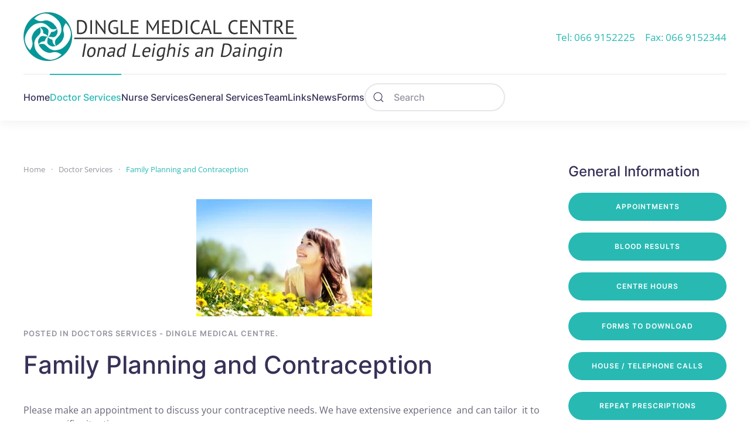

--- FILE ---
content_type: text/html; charset=utf-8
request_url: https://dinglemedicalcentre.com/services/40-family-planning-and-contraception.html
body_size: 6909
content:
<!DOCTYPE html>
<html lang="en-gb" dir="ltr">
    <head>
        <meta name="viewport" content="width=device-width, initial-scale=1">
        <link rel="icon" href="/images/logo/favicon.png" sizes="any">
                <link rel="apple-touch-icon" href="/templates/yootheme/vendor/yootheme/theme-joomla/assets/images/apple-touch-icon.png">
        <meta charset="utf-8">
	<base href="https://dinglemedicalcentre.com/services/40-family-planning-and-contraception.html">
	<meta name="description" content="Family Planning and Contraception Clinic Dingle Kerry">
	<meta name="generator" content="Joomla! - Open Source Content Management">
	<title>Family Planning and Contraception - Dingle Medical Centre  | General Practice Dingle | </title>
	<link href="https://dinglemedicalcentre.com/component/search/?id=40&amp;format=opensearch&amp;Itemid=120&amp;catid=8" rel="search" title="Search Dingle Medical Centre  | General Practice Dingle | " type="application/opensearchdescription+xml">
<link href="/media/vendor/joomla-custom-elements/css/joomla-alert.min.css?0.2.0" rel="stylesheet" />
	<link href="/media/system/css/joomla-fontawesome.min.css?3.0.26" rel="stylesheet" as="style" onload="this.onload=null;this.rel='stylesheet'" />
	<link href="/templates/yootheme/css/theme.12.css?1746524593" rel="stylesheet" />
	<link href="/templates/yootheme/css/theme.update.css?3.0.26" rel="stylesheet" />
<script type="application/json" class="joomla-script-options new">{"joomla.jtext":{"ERROR":"Error","MESSAGE":"Message","NOTICE":"Notice","WARNING":"Warning","JCLOSE":"Close","JOK":"OK","JOPEN":"Open"},"system.paths":{"root":"","rootFull":"https:\/\/dinglemedicalcentre.com\/","base":"","baseFull":"https:\/\/dinglemedicalcentre.com\/"},"csrf.token":"aee13845e5bbac1c218dbe890ee13c67"}</script>
	<script src="/media/system/js/core.min.js?3b2c7481f479d57ca6a59403341a2e378a288779"></script>
	<script src="/media/vendor/webcomponentsjs/js/webcomponents-bundle.min.js?2.6.0" nomodule defer></script>
	<script src="/media/system/js/messages-es5.min.js?42aff9798f66753bdb448b926baf2140f17f2c07" nomodule defer></script>
	<script src="/media/system/js/joomla-hidden-mail-es5.min.js?1cfc80b808ad9e3fd8ab87262511f36ad9057bac" nomodule defer></script>
	<script src="/media/system/js/joomla-hidden-mail.min.js?6829a5ca62409c5d92c27b7c42bad9e81b3a480a" type="module"></script>
	<script src="/media/system/js/messages.min.js?7425e8d1cb9e4f061d5e30271d6d99b085344117" type="module"></script>
	<script src="/templates/yootheme/vendor/assets/uikit/dist/js/uikit.min.js?3.0.26"></script>
	<script src="/templates/yootheme/vendor/assets/uikit/dist/js/uikit-icons-union-dental.min.js?3.0.26"></script>
	<script src="/templates/yootheme/js/theme.js?3.0.26"></script>
	<script>document.addEventListener('DOMContentLoaded', function() {
            Array.prototype.slice.call(document.querySelectorAll('a span[id^="cloak"]')).forEach(function(span) {
                span.innerText = span.textContent;
            });
        });</script>
	<script>var $theme = {};</script>

    </head>
    <body class="">

        
        
        <div class="tm-page">

                        


<div class="tm-header-mobile uk-hidden@m" uk-header>


    
        <div class="uk-navbar-container">

            <div class="uk-container uk-container-expand">
                <nav class="uk-navbar" uk-navbar="{&quot;container&quot;:&quot;.tm-header-mobile&quot;}">

                                        <div class="uk-navbar-left">

                                                    <a href="https://dinglemedicalcentre.com/" aria-label="Back to home" class="uk-logo uk-navbar-item">
    <picture>
<source type="image/webp" srcset="/templates/yootheme/cache/98/logo-final-2-98c4d808.webp 150w, /templates/yootheme/cache/44/logo-final-2-44895519.webp 300w" sizes="(min-width: 150px) 150px">
<img alt loading="eager" src="/templates/yootheme/cache/92/logo-final-2-927e1362.png" width="150" height="28">
</picture></a>
                        
                        
                    </div>
                    
                    
                                        <div class="uk-navbar-right">

                                                    
                        
                        <a uk-toggle aria-label="Open Menu" href="#tm-dialog-mobile" class="uk-navbar-toggle">

                <span class="uk-margin-small-right uk-text-middle">Menu</span>
        
        <div uk-navbar-toggle-icon></div>

        
    </a>

                    </div>
                    
                </nav>
            </div>

        </div>

    




        <div id="tm-dialog-mobile" uk-offcanvas="container: true; overlay: true" mode="slide" flip>
        <div class="uk-offcanvas-bar uk-flex uk-flex-column">

                        <button class="uk-offcanvas-close uk-close-large" type="button" uk-close uk-toggle="cls: uk-close-large; mode: media; media: @s"></button>
            
                        <div class="uk-margin-auto-bottom">
                
<div class="uk-grid uk-child-width-1-1">    <div>
<div class="uk-panel" id="module-menu-dialog-mobile">

    
    
<ul class="uk-nav uk-nav-default">
    
	<li class="item-101"><a href="/"> Home</a></li>
	<li class="item-120 uk-active"><a href="/services.html"> Doctor Services</a></li>
	<li class="item-135"><a href="/nurse-services.html"> Nurse Services</a></li>
	<li class="item-138"><a href="/general-information.html"> General Services</a></li>
	<li class="item-136"><a href="/dingle-medical-centre-our-team.html"> Team</a></li>
	<li class="item-121"><a href="/links-resources.html"> Links</a></li>
	<li class="item-124"><a href="/news.html"> News</a></li>
	<li class="item-125"><a href="/forms.html"> Forms</a></li></ul>

</div>
</div></div>
            </div>
            
            
        </div>
    </div>
    
    
    

</div>





<div class="tm-header uk-visible@m" uk-header>






        <div class="tm-headerbar-default tm-headerbar tm-headerbar-top">
        <div class="uk-container uk-flex uk-flex-middle">

                        <a href="https://dinglemedicalcentre.com/" aria-label="Back to home" class="uk-logo">
    <picture>
<source type="image/webp" srcset="/templates/yootheme/cache/fd/logo-final-2-fde733c6.webp 466w, /templates/yootheme/cache/df/logo-final-2-df1a69d2.webp 467w" sizes="(min-width: 467px) 467px">
<img alt loading="eager" src="/templates/yootheme/cache/74/logo-final-2-745eac6f.png" width="467" height="86">
</picture></a>
            
                        <div class="uk-margin-auto-left">
                
<div class="uk-panel" id="module-112">

    
    
<div class="uk-margin-remove-last-child custom" ><p><span style="color: #ffffff;"><span style="font-size: 13pt;"><a href="tel:0669152225">Tel: 066 9152225</a></span> <span style="font-size: 13pt;"> | <a href="tel:0669152344">Fax: 066 9152344 </a></span></span></p></div>

</div>

            </div>
            
        </div>
    </div>
    
    
                <div uk-sticky media="@m" show-on-up animation="uk-animation-slide-top" cls-active="uk-navbar-sticky" sel-target=".uk-navbar-container">
        
            <div class="uk-navbar-container">

                <div class="uk-container uk-flex uk-flex-middle">
                    <nav class="uk-navbar uk-flex-auto" uk-navbar="{&quot;align&quot;:&quot;left&quot;,&quot;container&quot;:&quot;.tm-header &gt; [uk-sticky]&quot;,&quot;boundary&quot;:&quot;.tm-header .uk-navbar-container&quot;}">

                                                <div class="uk-navbar-left">
                            
<ul class="uk-navbar-nav">
    
	<li class="item-101"><a href="/"> Home</a></li>
	<li class="item-120 uk-active"><a href="/services.html"> Doctor Services</a></li>
	<li class="item-135"><a href="/nurse-services.html"> Nurse Services</a></li>
	<li class="item-138"><a href="/general-information.html"> General Services</a></li>
	<li class="item-136"><a href="/dingle-medical-centre-our-team.html"> Team</a></li>
	<li class="item-121"><a href="/links-resources.html"> Links</a></li>
	<li class="item-124"><a href="/news.html"> News</a></li>
	<li class="item-125"><a href="/forms.html"> Forms</a></li></ul>

<div class="uk-navbar-item" id="module-tm-3">

    
    

    <form id="search-tm-3" action="/services/40-family-planning-and-contraception.html" method="post" role="search" class="uk-search uk-search-default"><span uk-search-icon></span><input name="searchword" placeholder="Search" minlength="3" aria-label="Search" type="search" class="uk-search-input"><input type="hidden" name="task" value="search"><input type="hidden" name="option" value="com_search"><input type="hidden" name="Itemid" value="120"></form>






</div>

                        </div>
                        
                        
                    </nav>
                </div>

            </div>

                </div>
        
    




</div>

            
            

            
            <div id="tm-main"  class="tm-main uk-section uk-section-default" uk-height-viewport="expand: true">
                <div class="uk-container">

                    
                    <div class="uk-grid" uk-grid>
                        <div class="uk-width-expand@m">

                    
                                                            <div class="uk-margin-medium-bottom">
    <ul class="uk-breadcrumb">
        
                            <li><a href="/">Home</a></li>
            
        
                            <li><a href="/services.html">Doctor Services</a></li>
            
        
                            <li><span>Family Planning and Contraception</span></li>
            
            </ul>
</div>
                            
            
            <div id="system-message-container" aria-live="polite"></div>

            
<article id="article-40" class="uk-article" data-permalink="https://dinglemedicalcentre.com/services/40-family-planning-and-contraception.html" typeof="Article" vocab="https://schema.org/">

    <meta property="name" content="Family Planning and Contraception">
    <meta property="author" typeof="Person" content="DMC Admin">
    <meta property="dateModified" content="2022-10-10T11:47:35+00:00">
    <meta property="datePublished" content="2014-05-18T19:04:32+00:00">
    <meta class="uk-margin-remove-adjacent" property="articleSection" content="Doctors Services - Dingle Medical Centre">

        
    <div class="uk-text-center uk-margin-medium-top" property="image" typeof="ImageObject">
        <meta property="url" content="https://dinglemedicalcentre.com/images/small-images/womens-health.jpg">
                    <picture>
<source type="image/webp" srcset="/templates/yootheme/cache/73/womens-health-73b817bf.webp 300w" sizes="(min-width: 300px) 300px">
<img loading="lazy" alt class="left" src="/templates/yootheme/cache/06/womens-health-0660656a.jpeg" width="300" height="200">
</picture>            </div>

        
    
                            <p class="uk-margin-top uk-margin-remove-bottom uk-article-meta">
                                Posted in Doctors Services - Dingle Medical Centre.            </p>
                
                    <h1 property="headline" class="uk-margin-top uk-margin-remove-bottom uk-article-title">
                Family Planning and Contraception            </h1>
        
        
        
        
        
                <div  class="uk-margin-medium-top" property="text">

            
                            
<p>Please make an appointment to discuss your contraceptive needs. We have extensive experience&nbsp; and can tailor&nbsp; it to your specific situation.</p>
<p>All of our doctors are trained in this area.</p>
<p>We have &nbsp;a special interest in" long term reversible contraception " which includes insertion and removal of mirena&nbsp; and copper coils and also implanon insertion and removal. These options can be used for a period of 3 to 5 years and mean that you dont need to remember to take a pill every day. They are also ideal for patients that are unable to take the pill for medical reasons.</p>
<p><span style="font-size: 10pt;">We use quality disposable surgical equipment to reduce any problems with sterilisation issues.&nbsp;</span></p>             
        </div>
        
        
        
        
        
        
        
    
</article>


            
                                                </div>

                        
<aside id="tm-sidebar" class="tm-sidebar uk-width-1-4@m">
    
<div class="uk-grid uk-child-width-1-1">    <div>
<div class="uk-panel" id="module-131">

    
    
<div class="tm-grid-expand uk-child-width-1-1 uk-grid-margin" uk-grid>
<div class="uk-width-1-1">
    
        
            
            
            
                
                    
<h3>        General Information    </h3><div><p><a class="uk-button uk-button-primary uk-width-1-1" uk-toggle href="#appoint"> Appointments</a></p>
<p><a class="uk-button uk-button-primary uk-width-1-1" uk-toggle href="#blood"> Blood Results</a></p>
<p><a class="uk-button uk-button-primary uk-width-1-1" uk-toggle href="#open"> Centre Hours</a></p>
<p><a class="uk-button uk-button-primary uk-width-1-1" uk-toggle href="/forms.html?Itiid=125"> Forms
        to download</a></p>
<p><a class="uk-button uk-button-primary uk-width-1-1" uk-toggle href="#call"> House / Telephone calls</a></p>
<p><a class="uk-button uk-button-primary uk-width-1-1" uk-toggle href="#prescription"> Repeat Prescriptions</a></p>
<p><a class="uk-button uk-button-primary uk-width-1-1" uk-toggle href="#useful"> Useful Numbers</a></p>
<p><a class="uk-button uk-button-primary uk-width-1-1" uk-toggle href="#visit"> Visitor Information</a></p>
<p><a class="uk-button uk-button-primary uk-width-1-1" uk-toggle href="#map"> Where to find us</a></p>
<hr />

<div id="appoint" uk-modal>
    <div class="uk-modal-dialog uk-margin-auto-vertical uk-modal-body">


        <h2>Appointments</h2>
        <p>We operate an appointment system. Please contact 066 9152225 to make an appointment to see either your doctor
            or nurse. All emergencies will be accommodated but we would encourage you to make an appointment where
            possible to ensure that you are seen promptly.</p>
        <button class="uk-modal-close-outside" type="button" uk-close></button>
    </div>
</div>

<div id="blood" uk-modal>
    <div class="uk-modal-dialog uk-margin-auto-vertical uk-modal-body">
        <h2>Blood Results</h2>
        <p>If you have blood tests taken in the medical centre please ensure you ring for the results. The results of
            most basic tests are back within 1 week, more unusual tests may take longer. The nurse or the doctor will
            give you your results</p>
        <button class="uk-modal-close-outside" type="button" uk-close></button>
    </div>
</div>

<div id="open" uk-modal>
    <div class="uk-modal-dialog uk-margin-auto-vertical uk-modal-body">
        <h2>Opening Hours</h2>
        <p>Office Hours: 9am to 5pm Monday to Friday. We operate an appointment system from 0930 to 1700 hours daily.
            Emergencies and unexpected problems will be catered for between 0900 and 1800. On Saturdays we provide
            emergency cover between the hours of 0930 and 1300. Outside of these times please contact South Doc on 1800
            335999.</p>
        <button class="uk-modal-close-outside" type="button" uk-close></button>
    </div>
</div>

<div id="call" uk-modal>
    <div class="uk-modal-dialog uk-margin-auto-vertical uk-modal-body">
        <h2>House Calls and Telephone Calls</h2>
        <p>House Calls: If you require a house call please inform reception staff, ideally early in the day so it can be
            scheduled for a time that suits both you and your doctor. Emergencies will always be dealt with immediately.
        </p>
        <p>Telephone Calls: Our doctors do not take routine calls during consultations for reasons of confidentiality.
            Our reception staff will take a message and the doctor will ring you back at a time that is convenient for
            him or her. If you are ringing about an urgent matter or a house call please inform the reception staff so
            that your call can be prioritised.</p>
        <button class="uk-modal-close-outside" type="button" uk-close></button>
    </div>
</div>

<div id="prescription" uk-modal>
    <div class="uk-modal-dialog uk-margin-auto-vertical uk-modal-body">
        <h2>Repeat Prescriptions</h2>
        <p>Please give 48 hours notice for repeat prescriptions to avoid delays and inconvenience.</p>
        <button class="uk-modal-close-outside" type="button" uk-close></button>
    </div>
</div>

<div id="useful" uk-modal>
    <div class="uk-modal-dialog uk-margin-auto-vertical uk-modal-body">
        <h2>Useful Phone Numbers</h2>
        <ul>
            <li>Our number: 066 9152225</li>
            <li>Ambulance: 999</li>
            <li>South Doc: 1850 335999</li>
            <li>Kerry General Hospital, Tralee. (nearest emergency departement): 066 7184000</li>
            <li>West Kerry Community Hospital. (no emergency departement): 066 9151455</li>
            <li>Bons Secours Hospital, Tralee: 066 7149800</li>
            <li>Catriona Crowley Physiotherapy: 066 7127236</li>
            <li>Hearing clinic: 066 9152225</li>
            <li>Walshes Pharmacy: 066 9151365</li>
            <li>O Keefes Pharmacy: 0669151310</li>
        </ul>
        <button class="uk-modal-close-outside" type="button" uk-close></button>
    </div>
</div>

<div id="visit" uk-modal>
    <div class="uk-modal-dialog uk-margin-auto-vertical uk-modal-body">
        <h2>Visitor Information</h2>
        <p>Welcome to Dingle, we hope that you enjoy your stay. Should you need our help while you are here please call
            in or ring us for an appointment. We will always accommodate you and see you on the same day.</p>
        <p>Please bring your European health insurance card (E111) with you if you are a European citizen or from
            Switzerland to ensure a service that is free of charge. These are available from your local health office in
            your own country.</p>
        <p>If you are visiting form the UK, please bring your drivers licence, passport or NHS card to ensure a service
            that is free of charge.</p>
        <p>If you are visiting from America unfortunately your health insurance will not cover your costs here, after
            you pay, we will be happy to provide you with a receipt so that you can claim the expense back on your
            return home.</p>
        <button class="uk-modal-close-outside" type="button" uk-close></button>
    </div>
</div>
<div id="map" uk-modal>
    <div class="uk-modal-dialog uk-margin-auto-vertical uk-modal-body">
        <h2>Where to find us</h2>
        <iframe src="https://www.google.com/maps/embed?pb=!1m18!1m12!1m3!1d2448.733880156145!2d-10.271862248001572!3d52.13916217964439!2m3!1f0!2f0!3f0!3m2!1i1024!2i768!4f13.1!3m3!1m2!1s0x484ffbc42aae0f77%3A0x180cdac3d440d9db!2sDingle%20Medical%20Centre%20(Ionad%20Liachta%20an%20Daingin)!5e0!3m2!1sen!2sbd!4v1679518670810!5m2!1sen!2sbd" width="100%" height="450" style="border:0;" allowfullscreen="" loading="lazy" referrerpolicy="no-referrer-when-downgrade"></iframe>
        <p>We are located on The Mall accross the road from the side entrance to the Garda station.</p>
        <button class="uk-modal-close-outside" type="button" uk-close></button>
    </div>
</div></div>
                
            
        
    
</div>
</div>
</div>
</div></div>
</aside>

                    </div>
                     
                </div>
            </div>
            
            

            <!-- Builder #footer --><style class="uk-margin-remove-adjacent">#footer\#0 .uk-subnav{ justify-content: center; } </style>
<div class="uk-section-muted uk-section">
    
        
        
        
            
                                <div class="uk-container">                
                    
                    <div class="tm-grid-expand uk-grid-margin" uk-grid>
<div class="uk-width-1-3@m">
    
        
            
            
            
                
                    
<div class="uk-panel tm-child-list">
            <h3 class="el-title">                    Practice News                </h3>    
    <ul class="mod-articlescategory category-module mod-list">
                    <li>
                                    <a href="/news/74-covid-19-vaccines.html" class="mod-articles-category-title ">COVID-19 Vaccines &amp; Boosters</a>    
    
    
    
    
    
    
    </li>
<li>
                                    <a href="/news/72-driving-licence-eye-test-in-dingle-co-kerry.html" class="mod-articles-category-title ">Driving Licence eye test in Dingle Co. Kerry</a>    
    
    
    
    
    
    
    </li>
<li>
                                    <a href="/news/39-flu-and-pneumococcal-vaccinations.html" class="mod-articles-category-title ">Flu and Pneumococcal vaccinations</a>    
    
    
    
    
    
    
    </li>
    </ul>

</div>

                
            
        
    
</div>

<div class="uk-width-2-3@m">
    
        
            
            
            
                
                    
<h3>        Dingle Medical Centre - Location    </h3><div><iframe src="https://www.google.com/maps/embed?pb=!1m14!1m8!1m3!1d701.5966043064534!2d-10.269849183854879!3d52.13881928510286!3m2!1i1024!2i768!4f13.1!3m3!1m2!1s0x484ffbc42aae0f77%3A0x180cdac3d440d9db!2sDingle%20Medical%20Centre%20(Ionad%20Liachta%20an%20Daingin)!5e0!3m2!1sen!2sie!4v1679564641780!5m2!1sen!2sie" width="100%" height="450" style="border:0;" allowfullscreen="" loading="lazy" referrerpolicy="no-referrer-when-downgrade"></iframe></div>
                
            
        
    
</div>
</div>
                                </div>
                
            
        
    
</div>

<div class="uk-section-secondary uk-section">
    
        
        
        
            
                                <div class="uk-container">                
                    
                    <div class="tm-grid-expand uk-child-width-1-1 uk-grid-margin" uk-grid>
<div class="uk-width-1-1">
    
        
            
            
            
                
                    
<div class="uk-panel uk-text-center" id="footer#0">
    
    
<ul class="uk-subnav uk-subnav-divider">
    
	<li class="item-145"><a href="/?Itemid=145"> Sitemap</a></li>
	<li class="item-146"><a href="/search-page.html"> Search Page</a></li>
	<li class="item-148"><a href="/site-admin.html"> Site Admin</a></li>
	<li class="item-150"><a href="/general-information-dingle-medical-centre.html"> General Information - Dingle Medical Centre</a></li></ul>

</div>
<div class="uk-panel uk-margin"><div style="text-align: center;">
<h3 style="text-align: center;"><span style="color: #ffffff;">Dingle Medical Centre, The Mall,  Co. Kerry.</span></h3>
<p style="text-align: center;"><span style="color: #ffffff;"><strong>Telephone:</strong> <a href="tel:0669152225"><span style="color: #ffffff;">(066) 9152225</span></a> <strong>Fax:</strong> (066) 9152344 </span></p>
<p style="text-align: center;"><span style="color: #ffffff;"><strong>Email:</strong> <joomla-hidden-mail  is-link="1" is-email="1" first="ZGluZ2xlbWVkaWNhbGNlbnRyZQ==" last="Z21haWwuY29t" text="PHNwYW4gc3R5bGU9ImNvbG9yOiAjZmZmZmZmOyI+ZGluZ2xlbWVkaWNhbGNlbnRyZUBnbWFpbC5jb208L3NwYW4+" base=""  target="_blank" rel="noopener noreferrer">This email address is being protected from spambots. You need JavaScript enabled to view it.</joomla-hidden-mail> (9am-5pm Monday to Friday only)</span></p>
<p style="text-align: center;"><span style="color: #ffffff;"><strong>Health Professional Email:</strong><joomla-hidden-mail  is-link="1" is-email="0" first="ZGluZ2xlbWVkaWNhbGNlbnRyZQ==" last="aGVhbHRobWFpbC5pZQ==" text="PHNwYW4gc3R5bGU9ImNvbG9yOiAjZmZmZmZmOyI+IGRpbmdsZW1lZGljYWxjZW50cmVAaGVhbHRobWFpbC5pZSA8L3NwYW4+" base=""  target="_blank" rel="noopener noreferrer">This email address is being protected from spambots. You need JavaScript enabled to view it.</joomla-hidden-mail></span></p>
<hr /><a href="http://www.ontargetwebdesign.net">On Target Web Design</a></div></div>
<div class="uk-position-bottom-right  uk-position-small uk-margin"><a href="#" uk-totop uk-scroll aria-label="Back to top"></a></div>
                
            
        
    
</div>
</div>
                                </div>
                
            
        
    
</div>

        </div>

        
        

    </body>
</html>
